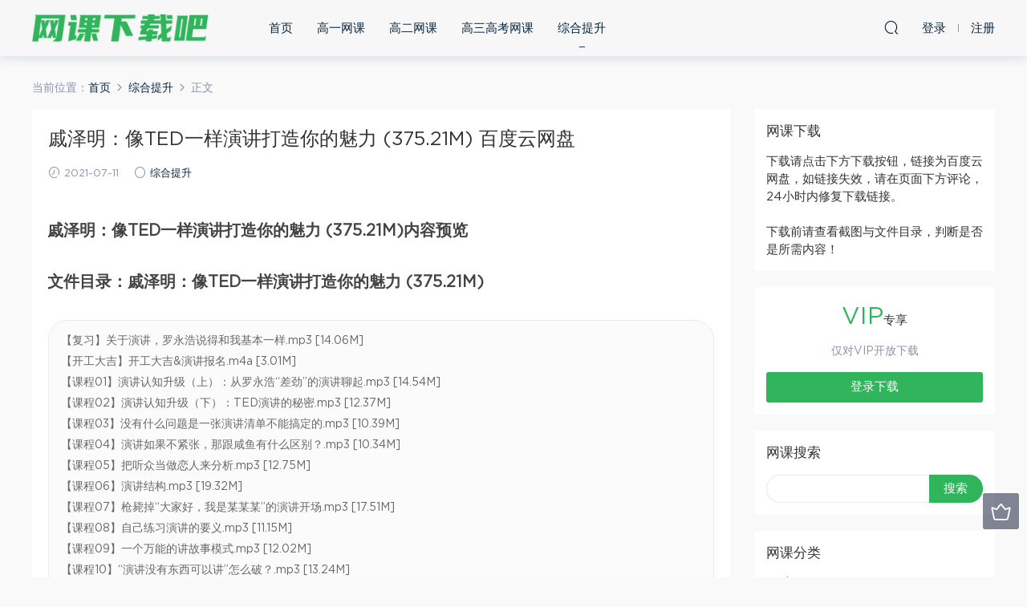

--- FILE ---
content_type: text/html; charset=UTF-8
request_url: https://www.zjfurniture.cn/1660.html
body_size: 12053
content:
<!DOCTYPE HTML>
<html itemscope="itemscope" itemtype="http://schema.org/WebPage">
<head>
<meta charset="UTF-8">
<meta http-equiv="X-UA-Compatible" content="IE=edge,chrome=1">
<meta name="viewport" content="width=device-width,minimum-scale=1.0,maximum-scale=1.0,user-scalable=no"/>
<meta name="apple-mobile-web-app-title" content="网课下载吧">
<meta http-equiv="Cache-Control" content="no-siteapp">
<title>戚泽明：像TED一样演讲打造你的魅力 (375.21M) 百度云网盘 - 网课下载吧</title>
<meta name="keywords" content="戚泽明,综合提升">
<meta name="description" content="戚泽明：像TED一样演讲打造你的魅力 (375.21M)内容预览    文件目录：戚泽明：像TED一样演讲打造你的魅力 (375.21M)   【复习】关于演讲，罗永浩说得和我基本一样.mp3 [14.06M] 【开工大吉】开工大吉&演讲报名.m4a [3.01M] 【课程01】演讲认知升级（上）：从罗永浩“差劲”的演讲聊起.mp3 [14.54M] 【课程02】演讲认知升级（下）：TED演讲的秘密.mp3 [12.37M] 【课程03">
<link rel="shortcut icon" href="">
<meta name='robots' content='max-image-preview:large' />
<link rel='dns-prefetch' href='//www.zjfurniture.cn' />
<link rel='stylesheet' id='wp-block-library-css' href='https://www.zjfurniture.cn/wp-includes/css/dist/block-library/style.min.css?ver=6.4.5' type='text/css' media='all' />
<style id='classic-theme-styles-inline-css' type='text/css'>
/*! This file is auto-generated */
.wp-block-button__link{color:#fff;background-color:#32373c;border-radius:9999px;box-shadow:none;text-decoration:none;padding:calc(.667em + 2px) calc(1.333em + 2px);font-size:1.125em}.wp-block-file__button{background:#32373c;color:#fff;text-decoration:none}
</style>
<style id='global-styles-inline-css' type='text/css'>
body{--wp--preset--color--black: #000000;--wp--preset--color--cyan-bluish-gray: #abb8c3;--wp--preset--color--white: #ffffff;--wp--preset--color--pale-pink: #f78da7;--wp--preset--color--vivid-red: #cf2e2e;--wp--preset--color--luminous-vivid-orange: #ff6900;--wp--preset--color--luminous-vivid-amber: #fcb900;--wp--preset--color--light-green-cyan: #7bdcb5;--wp--preset--color--vivid-green-cyan: #00d084;--wp--preset--color--pale-cyan-blue: #8ed1fc;--wp--preset--color--vivid-cyan-blue: #0693e3;--wp--preset--color--vivid-purple: #9b51e0;--wp--preset--gradient--vivid-cyan-blue-to-vivid-purple: linear-gradient(135deg,rgba(6,147,227,1) 0%,rgb(155,81,224) 100%);--wp--preset--gradient--light-green-cyan-to-vivid-green-cyan: linear-gradient(135deg,rgb(122,220,180) 0%,rgb(0,208,130) 100%);--wp--preset--gradient--luminous-vivid-amber-to-luminous-vivid-orange: linear-gradient(135deg,rgba(252,185,0,1) 0%,rgba(255,105,0,1) 100%);--wp--preset--gradient--luminous-vivid-orange-to-vivid-red: linear-gradient(135deg,rgba(255,105,0,1) 0%,rgb(207,46,46) 100%);--wp--preset--gradient--very-light-gray-to-cyan-bluish-gray: linear-gradient(135deg,rgb(238,238,238) 0%,rgb(169,184,195) 100%);--wp--preset--gradient--cool-to-warm-spectrum: linear-gradient(135deg,rgb(74,234,220) 0%,rgb(151,120,209) 20%,rgb(207,42,186) 40%,rgb(238,44,130) 60%,rgb(251,105,98) 80%,rgb(254,248,76) 100%);--wp--preset--gradient--blush-light-purple: linear-gradient(135deg,rgb(255,206,236) 0%,rgb(152,150,240) 100%);--wp--preset--gradient--blush-bordeaux: linear-gradient(135deg,rgb(254,205,165) 0%,rgb(254,45,45) 50%,rgb(107,0,62) 100%);--wp--preset--gradient--luminous-dusk: linear-gradient(135deg,rgb(255,203,112) 0%,rgb(199,81,192) 50%,rgb(65,88,208) 100%);--wp--preset--gradient--pale-ocean: linear-gradient(135deg,rgb(255,245,203) 0%,rgb(182,227,212) 50%,rgb(51,167,181) 100%);--wp--preset--gradient--electric-grass: linear-gradient(135deg,rgb(202,248,128) 0%,rgb(113,206,126) 100%);--wp--preset--gradient--midnight: linear-gradient(135deg,rgb(2,3,129) 0%,rgb(40,116,252) 100%);--wp--preset--font-size--small: 13px;--wp--preset--font-size--medium: 20px;--wp--preset--font-size--large: 36px;--wp--preset--font-size--x-large: 42px;--wp--preset--spacing--20: 0.44rem;--wp--preset--spacing--30: 0.67rem;--wp--preset--spacing--40: 1rem;--wp--preset--spacing--50: 1.5rem;--wp--preset--spacing--60: 2.25rem;--wp--preset--spacing--70: 3.38rem;--wp--preset--spacing--80: 5.06rem;--wp--preset--shadow--natural: 6px 6px 9px rgba(0, 0, 0, 0.2);--wp--preset--shadow--deep: 12px 12px 50px rgba(0, 0, 0, 0.4);--wp--preset--shadow--sharp: 6px 6px 0px rgba(0, 0, 0, 0.2);--wp--preset--shadow--outlined: 6px 6px 0px -3px rgba(255, 255, 255, 1), 6px 6px rgba(0, 0, 0, 1);--wp--preset--shadow--crisp: 6px 6px 0px rgba(0, 0, 0, 1);}:where(.is-layout-flex){gap: 0.5em;}:where(.is-layout-grid){gap: 0.5em;}body .is-layout-flow > .alignleft{float: left;margin-inline-start: 0;margin-inline-end: 2em;}body .is-layout-flow > .alignright{float: right;margin-inline-start: 2em;margin-inline-end: 0;}body .is-layout-flow > .aligncenter{margin-left: auto !important;margin-right: auto !important;}body .is-layout-constrained > .alignleft{float: left;margin-inline-start: 0;margin-inline-end: 2em;}body .is-layout-constrained > .alignright{float: right;margin-inline-start: 2em;margin-inline-end: 0;}body .is-layout-constrained > .aligncenter{margin-left: auto !important;margin-right: auto !important;}body .is-layout-constrained > :where(:not(.alignleft):not(.alignright):not(.alignfull)){max-width: var(--wp--style--global--content-size);margin-left: auto !important;margin-right: auto !important;}body .is-layout-constrained > .alignwide{max-width: var(--wp--style--global--wide-size);}body .is-layout-flex{display: flex;}body .is-layout-flex{flex-wrap: wrap;align-items: center;}body .is-layout-flex > *{margin: 0;}body .is-layout-grid{display: grid;}body .is-layout-grid > *{margin: 0;}:where(.wp-block-columns.is-layout-flex){gap: 2em;}:where(.wp-block-columns.is-layout-grid){gap: 2em;}:where(.wp-block-post-template.is-layout-flex){gap: 1.25em;}:where(.wp-block-post-template.is-layout-grid){gap: 1.25em;}.has-black-color{color: var(--wp--preset--color--black) !important;}.has-cyan-bluish-gray-color{color: var(--wp--preset--color--cyan-bluish-gray) !important;}.has-white-color{color: var(--wp--preset--color--white) !important;}.has-pale-pink-color{color: var(--wp--preset--color--pale-pink) !important;}.has-vivid-red-color{color: var(--wp--preset--color--vivid-red) !important;}.has-luminous-vivid-orange-color{color: var(--wp--preset--color--luminous-vivid-orange) !important;}.has-luminous-vivid-amber-color{color: var(--wp--preset--color--luminous-vivid-amber) !important;}.has-light-green-cyan-color{color: var(--wp--preset--color--light-green-cyan) !important;}.has-vivid-green-cyan-color{color: var(--wp--preset--color--vivid-green-cyan) !important;}.has-pale-cyan-blue-color{color: var(--wp--preset--color--pale-cyan-blue) !important;}.has-vivid-cyan-blue-color{color: var(--wp--preset--color--vivid-cyan-blue) !important;}.has-vivid-purple-color{color: var(--wp--preset--color--vivid-purple) !important;}.has-black-background-color{background-color: var(--wp--preset--color--black) !important;}.has-cyan-bluish-gray-background-color{background-color: var(--wp--preset--color--cyan-bluish-gray) !important;}.has-white-background-color{background-color: var(--wp--preset--color--white) !important;}.has-pale-pink-background-color{background-color: var(--wp--preset--color--pale-pink) !important;}.has-vivid-red-background-color{background-color: var(--wp--preset--color--vivid-red) !important;}.has-luminous-vivid-orange-background-color{background-color: var(--wp--preset--color--luminous-vivid-orange) !important;}.has-luminous-vivid-amber-background-color{background-color: var(--wp--preset--color--luminous-vivid-amber) !important;}.has-light-green-cyan-background-color{background-color: var(--wp--preset--color--light-green-cyan) !important;}.has-vivid-green-cyan-background-color{background-color: var(--wp--preset--color--vivid-green-cyan) !important;}.has-pale-cyan-blue-background-color{background-color: var(--wp--preset--color--pale-cyan-blue) !important;}.has-vivid-cyan-blue-background-color{background-color: var(--wp--preset--color--vivid-cyan-blue) !important;}.has-vivid-purple-background-color{background-color: var(--wp--preset--color--vivid-purple) !important;}.has-black-border-color{border-color: var(--wp--preset--color--black) !important;}.has-cyan-bluish-gray-border-color{border-color: var(--wp--preset--color--cyan-bluish-gray) !important;}.has-white-border-color{border-color: var(--wp--preset--color--white) !important;}.has-pale-pink-border-color{border-color: var(--wp--preset--color--pale-pink) !important;}.has-vivid-red-border-color{border-color: var(--wp--preset--color--vivid-red) !important;}.has-luminous-vivid-orange-border-color{border-color: var(--wp--preset--color--luminous-vivid-orange) !important;}.has-luminous-vivid-amber-border-color{border-color: var(--wp--preset--color--luminous-vivid-amber) !important;}.has-light-green-cyan-border-color{border-color: var(--wp--preset--color--light-green-cyan) !important;}.has-vivid-green-cyan-border-color{border-color: var(--wp--preset--color--vivid-green-cyan) !important;}.has-pale-cyan-blue-border-color{border-color: var(--wp--preset--color--pale-cyan-blue) !important;}.has-vivid-cyan-blue-border-color{border-color: var(--wp--preset--color--vivid-cyan-blue) !important;}.has-vivid-purple-border-color{border-color: var(--wp--preset--color--vivid-purple) !important;}.has-vivid-cyan-blue-to-vivid-purple-gradient-background{background: var(--wp--preset--gradient--vivid-cyan-blue-to-vivid-purple) !important;}.has-light-green-cyan-to-vivid-green-cyan-gradient-background{background: var(--wp--preset--gradient--light-green-cyan-to-vivid-green-cyan) !important;}.has-luminous-vivid-amber-to-luminous-vivid-orange-gradient-background{background: var(--wp--preset--gradient--luminous-vivid-amber-to-luminous-vivid-orange) !important;}.has-luminous-vivid-orange-to-vivid-red-gradient-background{background: var(--wp--preset--gradient--luminous-vivid-orange-to-vivid-red) !important;}.has-very-light-gray-to-cyan-bluish-gray-gradient-background{background: var(--wp--preset--gradient--very-light-gray-to-cyan-bluish-gray) !important;}.has-cool-to-warm-spectrum-gradient-background{background: var(--wp--preset--gradient--cool-to-warm-spectrum) !important;}.has-blush-light-purple-gradient-background{background: var(--wp--preset--gradient--blush-light-purple) !important;}.has-blush-bordeaux-gradient-background{background: var(--wp--preset--gradient--blush-bordeaux) !important;}.has-luminous-dusk-gradient-background{background: var(--wp--preset--gradient--luminous-dusk) !important;}.has-pale-ocean-gradient-background{background: var(--wp--preset--gradient--pale-ocean) !important;}.has-electric-grass-gradient-background{background: var(--wp--preset--gradient--electric-grass) !important;}.has-midnight-gradient-background{background: var(--wp--preset--gradient--midnight) !important;}.has-small-font-size{font-size: var(--wp--preset--font-size--small) !important;}.has-medium-font-size{font-size: var(--wp--preset--font-size--medium) !important;}.has-large-font-size{font-size: var(--wp--preset--font-size--large) !important;}.has-x-large-font-size{font-size: var(--wp--preset--font-size--x-large) !important;}
.wp-block-navigation a:where(:not(.wp-element-button)){color: inherit;}
:where(.wp-block-post-template.is-layout-flex){gap: 1.25em;}:where(.wp-block-post-template.is-layout-grid){gap: 1.25em;}
:where(.wp-block-columns.is-layout-flex){gap: 2em;}:where(.wp-block-columns.is-layout-grid){gap: 2em;}
.wp-block-pullquote{font-size: 1.5em;line-height: 1.6;}
</style>
<link rel='stylesheet' id='mobantu-libs-css' href='https://www.zjfurniture.cn/wp-content/themes/d/static/css/libs.css?ver=4.3' type='text/css' media='screen' />
<link rel='stylesheet' id='mobantu-base-css' href='https://www.zjfurniture.cn/wp-content/themes/d/static/css/base.css?ver=4.3' type='text/css' media='screen' />
<link rel='stylesheet' id='modown-style-css' href='https://www.zjfurniture.cn/wp-content/themes/d/style.css?ver=4.3' type='text/css' media='screen' />
<script type="text/javascript" src="https://www.zjfurniture.cn/wp-includes/js/jquery/jquery.min.js?ver=3.7.1" id="jquery-core-js"></script>
<script type="text/javascript" src="https://www.zjfurniture.cn/wp-includes/js/jquery/jquery-migrate.min.js?ver=3.4.1" id="jquery-migrate-js"></script>
<script type="text/javascript" src="https://www.zjfurniture.cn/wp-content/themes/d/module/ckplayer/ckplayer.js?ver=6.4.5" id="ckplayer-js"></script>
<link rel="canonical" href="https://www.zjfurniture.cn/1660.html" />
<link rel='shortlink' href='https://www.zjfurniture.cn/?p=1660' />
	<script>window._ERPHPDOWN = {"uri":"https://www.zjfurniture.cn/wp-content/plugins/erphpdown", "payment": "1", "author": "mobantu"}</script>
<!--[if lt IE 9]><script src="https://www.zjfurniture.cn/wp-content/themes/d/static/js/html5.min.js"></script><![endif]-->
<script>window._MBT = {uri: 'https://www.zjfurniture.cn/wp-content/themes/d', url:'https://www.zjfurniture.cn',usr: 'https://www.zjfurniture.cn/user', roll: [], admin_ajax: 'https://www.zjfurniture.cn/wp-admin/admin-ajax.php', erphpdown: 'https://www.zjfurniture.cn/wp-content/plugins/erphpdown/', image: '0.6316'}</script>
<style>
  .btn, .cat-nav li.current-menu-item a:after, .pagination ul > .active > a,.pagination ul > .active > span, .pagination-trigger a, .erphpdown-box .down, .widget-erphpdown .down, .erphpdown-box .vip a, .comt-submit, .btn-primary, .mocat .more a, .mocat h2:after, .filter a.active, .mocat h2 i,.mocat h2:after,.pagemenu li.current_page_item a, .banner .search-form .search-btn, .comt-submit, .banner-archive,.home-blogs h2 span:after,.vip-content h2 span:after,.vip-why h2 span:after,.pagination ul > .active > a,.pagination ul > .active > span,.charge .charge-header h1 span,.widget-erphpdown .price i, #erphpdown .erphpdown-buy, #erphpdown .erphpdown-down, #erphpdown .erphp-login-must, .erphpdown-box .erphpdown-down,.erphpdown-box .erphpdown-buy,.home-blogs .more a, .tagslist li .name:hover, .tagslist li:hover .name, .vip-why .items .item span,.widget_search input[type='submit'], .tougao-item .tougao-btn,.layui-layer-btn .layui-layer-btn0, #charge-form .item .prices label.active, .widget-bottom-search button, .mocats .moli ul li:first-child > i,.mocats .moli ul li:nth-child(2) > i,.mocats .moli ul li:nth-child(3) > i, .mocat .cfilter li a.active:after, .mocat .child li a.active:after{background-color:#30b55c !important;}
   a:hover, body.home .header:not(.scrolled) .nav-main > li > a:hover, body.home .header:not(.scrolled) .nav-right > li > a:hover, .nav-main > li > a:hover, .nav-right a:hover, .nav-main .sub-menu a:hover, .nav-right .sub-menu a:hover, .banner a:hover, .cat-nav li.current-menu-item a, .grids .grid h3 a:hover, .widget-tags .items a:hover, .sign-trans a, .widget-erphpdown .custom-metas .meta a, .charge .charge-header h1,.widget-erphpdown .price span, .erphpdown-box .price span, #erphpdown .erphpdown-price,.comments-title small,.archives h3,.readers a:hover,.usermenu li.active i, .rollbar a.fullscreen.active, .mocat .cfilter li a.active, .mocat .child li a.active{color:#30b55c;}
   .erphpdown-box, .comt-submit, .btn-primary,.grids .grid .cat:after,.lists .list .cat:after,.mocat .lists .grid .cat:after,.layui-layer-btn .layui-layer-btn0, #charge-form .item .prices label.active, .article-content h3{border-color:#30b55c !important;}  .header{background: #f7f7f7}
  .nav-main > li, .nav-main > li > a, .nav-right a{color:#062743;}
    @media (max-width: 768px){
    .nav-right .nav-button a {color: #062743;}
  }
  .logo{width:220px;}@media (max-width: 1024px){.logo, .logo a {width: 180px;height: 60px;}}</style></head>
<body class="post-template-default single single-post postid-1660 single-format-standard">
<header class="header">
  <div class="container clearfix">
  	    <div class="logo"><a style="background-image:url(https://www.zjfurniture.cn/img/logo.png)" href="https://www.zjfurniture.cn/" title="网课下载吧">网课下载吧</a></div>    <ul class="nav-main">
      <li id="menu-item-340" class="menu-item menu-item-type-post_type menu-item-object-page menu-item-home menu-item-340"><a href="https://www.zjfurniture.cn/">首页</a></li>
<li id="menu-item-342" class="menu-item menu-item-type-taxonomy menu-item-object-category menu-item-342"><a href="https://www.zjfurniture.cn/gaoyi">高一网课</a></li>
<li id="menu-item-343" class="menu-item menu-item-type-taxonomy menu-item-object-category menu-item-343"><a href="https://www.zjfurniture.cn/gaoer">高二网课</a></li>
<li id="menu-item-344" class="menu-item menu-item-type-taxonomy menu-item-object-category menu-item-344"><a href="https://www.zjfurniture.cn/gaokao">高三高考网课</a></li>
<li id="menu-item-345" class="menu-item menu-item-type-taxonomy menu-item-object-category current-post-ancestor current-menu-parent current-post-parent menu-item-345"><a href="https://www.zjfurniture.cn/tisheng">综合提升</a></li>
    </ul>
    <ul class="nav-right">
                  <li class="nav-search">
        <a href="javascript:;" class="search-loader" title="搜索"><i class="icon icon-search"></i></a>
      </li>
            <li class="nav-login no"><a href="https://www.zjfurniture.cn/1660.html" class="signin-loader"><i class="icon icon-user"></i><span>登录</span></a><b class="nav-line"></b><a href="https://www.zjfurniture.cn/1660.html?action=register" class="signup-loader"><span>注册</span></a></li>
            <li class="nav-button"><a href="javascript:;" class="nav-loader"><i class="icon icon-menu"></i></a></li>
    </ul>
  </div>
</header>
<div class="search-wrap">
  <div class="container">
    <form action="https://www.zjfurniture.cn/" class="search-form" method="get">
      <input autocomplete="off" class="search-input" name="s" placeholder="输入关键字回车" type="text">
      <i class="icon icon-close"></i>
    </form>
  </div>
</div><div class="main">
	<div class="container">
		<div class="breadcrumbs">当前位置：<span><a href="https://www.zjfurniture.cn/" itemprop="url"><span itemprop="title">首页</span></a></span> <span class="sep"><i class="dripicons dripicons-chevron-right"></i></span> <span><a href="https://www.zjfurniture.cn/tisheng" itemprop="url"><span itemprop="title">综合提升</span></a></span> <span class="sep"><i class="dripicons dripicons-chevron-right"></i></span> <span class="current">正文</span></div>		<div class="content-wrap">
	    	<div class="content">
	    			    			    			    		<article class="single-content">
		    		<header class="article-header">
		    			<h1 class="article-title">戚泽明：像TED一样演讲打造你的魅力 (375.21M) 百度云网盘</h1>
		    			<div class="article-meta">
		    				<span class="item"><i class="icon icon-time"></i> 2021-07-11</span>		    				<span class="item"><i class="icon icon-circle"></i> <a href="https://www.zjfurniture.cn/tisheng">综合提升</a></span>
		    						    						    				<span class="item"></span>
		    			</div>
		    		</header>
		    		<div class="article-content">
		    					    			<h2>戚泽明：像TED一样演讲打造你的魅力 (375.21M)内容预览</h2>
<h2>文件目录：戚泽明：像TED一样演讲打造你的魅力 (375.21M)</h2>
<div class="file-tree">
<p>【复习】关于演讲，罗永浩说得和我基本一样.mp3 [14.06M]</p>
<p>【开工大吉】开工大吉&#038;演讲报名.m4a [3.01M]</p>
<p>【课程01】演讲认知升级（上）：从罗永浩“差劲”的演讲聊起.mp3 [14.54M]</p>
<p>【课程02】演讲认知升级（下）：TED演讲的秘密.mp3 [12.37M]</p>
<p>【课程03】没有什么问题是一张演讲清单不能搞定的.mp3 [10.39M]</p>
<p>【课程04】演讲如果不紧张，那跟咸鱼有什么区别？.mp3 [10.34M]</p>
<p>【课程05】把听众当做恋人来分析.mp3 [12.75M]</p>
<p>【课程06】演讲结构.mp3 [19.32M]</p>
<p>【课程07】枪毙掉“大家好，我是某某某”的演讲开场.mp3 [17.51M]</p>
<p>【课程08】自己练习演讲的要义.mp3 [11.15M]</p>
<p>【课程09】一个万能的讲故事模式.mp3 [12.02M]</p>
<p>【课程10】“演讲没有东西可以讲”怎么破？.mp3 [13.24M]</p>
<p>【课程11】重要的事情说3点.mp3 [18.81M]</p>
<p>【课程12】打造戏剧化情节（上）.mp3 [19.12M]</p>
<p>【课程13】打造戏剧化情节（下）.mp3 [17.80M]</p>
<p>【课程14】职场汇报模板（上）.mp3 [9.84M]</p>
<p>【课程15】职场汇报模板（下）.mp3 [11.30M]</p>
<p>【课程16】创造演讲金句.mp3 [9.40M]</p>
<p>【课程17】领奖演讲怎么做.mp3 [15.03M]</p>
<p>【课程18】面试时漂亮的自我介绍模式.mp3 [6.61M]</p>
<p>【课程19】演讲问答&#038;即兴演讲模式.mp3 [5.28M]</p>
<p>【课程20】演讲者PPT学习指南（上）.mp3 [8.98M]</p>
<p>【课程21】演讲者PPT学习指南（中）.mp3 [8.75M]</p>
<p>【课程22】演讲者PPT学习指南（下）.mp3 [7.68M]</p>
<p>【课程24】乔布斯的演讲好吗.mp3 [6.40M]</p>
<p>【课程25】演讲中情绪酝酿是指什么？.mp3 [5.38M]</p>
<p>【课程26】影响我最大的演讲类书籍和人物.mp3 [4.51M]</p>
<p>【课程27】演讲的衣橱.mp3 [5.77M]</p>
<p>【课程28】演讲声音练习.mp3 [4.52M]</p>
<p>【课程29】演讲的肢体语言.mp3 [5.72M]</p>
<p>【课程30】《人民的名义》如何讲故事（上）：创造自己的故事.mp3 [4.38M]</p>
<p>【课程31】《人民的名义》（下）：危急时刻的演讲.mp3 [5.42M]</p>
<p>【课程32】我是怎么搜集演讲素材的.mp3 [7.89M]</p>
<p>【课程33】哈佛吴俊东：如何赢得听众的信任.mp3 [7.18M]</p>
<p>【漫谈】哈佛演讲助教吴俊东：哈佛学生如何学演讲.mp3 [22.77M]</p>
<p>【新年祝福】新的一年愿你不再焦虑.mp3 [5.98M]</p>
</div>
<h2>网盘下载：</h2>
<p>如下载链接失效，请在页面下方评论，24小时内修复下载链接。</p>
<div class="erphpdown" id="erphpdown">抱歉，此资源仅限VIP下载，请先<a href="https://www.zjfurniture.cn/login/" target="_blank" class="erphp-login-must">登录</a></div>		    					    			<style>.erphpdown-box{display:block;}</style><div class="erphpdown-box"><div class="item price"><t>下载价格：</t><span>VIP专享</span></div><div class="item vip vip-only">此资源仅对VIP开放下载</div><a href="javascript:;" class="down signin-loader">登录下载</a></div>		    			<div class="jjhelp">下载前请查看文件目录，所下载内容保证与文件目录内容一致，如有疑问请 <a href="/help" target="_blank" rel="nofollow">点击使用帮助</a></div>
		            </div>
		    		
		            <div class="article-tags"><a href="https://www.zjfurniture.cn/tag/%e6%88%9a%e6%b3%bd%e6%98%8e" rel="tag">戚泽明</a></div>		            <div class="clearfix">
		            		            	<div class="article-act">
		            			            			            			            		<a href="javascript:;" class="article-zan" data-id="1660" title="赞"><i class="icon icon-zan"></i> <span>0</span></a>
		            							</div>
										<div class="article-shares"><b>分享到：</b>
				        <a href="javascript:;" data-url="https://www.zjfurniture.cn/1660.html" class="share-weixin" title="分享到微信"><i class="icon icon-weixin"></i></a><a data-share="qzone" class="share-qzone" title="分享到QQ空间"><i class="icon icon-qzone"></i></a><a data-share="weibo" class="share-tsina" title="分享到新浪微博"><i class="icon icon-weibo"></i></a><a data-share="qq" class="share-sqq" title="分享到QQ好友"><i class="icon icon-qq"></i></a><a data-share="douban" class="share-douban" title="分享到豆瓣网"><i class="icon icon-douban"></i></a>
				    </div>					</div>
	            </article>
	            	            	            <nav class="article-nav">
	                <span class="article-nav-prev">上一篇<br><a href="https://www.zjfurniture.cn/1658.html" rel="prev">王赞2020年高考英语备考冲刺英语2019暑假班秋季班 (13.86G) 百度云网盘</a></span>
	                <span class="article-nav-next">下一篇<br><a href="https://www.zjfurniture.cn/1661.html" rel="next">奇葩天团教你当众表达好好说话 (648.70M) 百度云网盘</a></span>
	            </nav>
	            	            	            <div class="single-related"><h3 class="related-title">猜你喜欢</h3><div class="grids clearfix"><div class="post grid">
  <div class="img"><a href="https://www.zjfurniture.cn/8240.html" title="芝麻学社麻豆动漫语文一年级（下）语文动画（35课高清视频）(3.73G) 百度云网盘" target="" rel="bookmark">
    <img src="https://www.zjfurniture.cn/img/9451497415832941.jpg" class="thumb" alt="芝麻学社麻豆动漫语文一年级（下）语文动画（35课高清视频）(3.73G) 百度云网盘">
  </a></div>
  <a href="https://www.zjfurniture.cn/tisheng" class="cat">综合提升</a>  <h3 itemprop="name headline"><a itemprop="url" rel="bookmark" href="https://www.zjfurniture.cn/8240.html" title="芝麻学社麻豆动漫语文一年级（下）语文动画（35课高清视频）(3.73G) 百度云网盘" target="">芝麻学社麻豆动漫语文一年级（下）语文动画（35课高清视频）(3.73G) 百度云网盘</a></h3>
    <div class="grid-meta">
    <span class="time"><i class="icon icon-time"></i> 2023-12-04</span><span class="price"><span class="vip-tag"><i>VIP</i></span></span>  </div>
  </div><div class="post grid">
  <div class="img"><a href="https://www.zjfurniture.cn/8239.html" title="昆虫记有声阅读mp3(281.21M) 百度云网盘" target="" rel="bookmark">
    <img src="https://www.zjfurniture.cn/wp-content/themes/d/static/img/thumbnail.png" class="thumb" alt="昆虫记有声阅读mp3(281.21M) 百度云网盘">
  </a></div>
  <a href="https://www.zjfurniture.cn/tisheng" class="cat">综合提升</a>  <h3 itemprop="name headline"><a itemprop="url" rel="bookmark" href="https://www.zjfurniture.cn/8239.html" title="昆虫记有声阅读mp3(281.21M) 百度云网盘" target="">昆虫记有声阅读mp3(281.21M) 百度云网盘</a></h3>
    <div class="grid-meta">
    <span class="time"><i class="icon icon-time"></i> 2023-12-04</span><span class="price"><span class="vip-tag"><i>VIP</i></span></span>  </div>
  </div><div class="post grid">
  <div class="img"><a href="https://www.zjfurniture.cn/8237.html" title="人教部编版黄鹤八年级语文上下册必背古诗词讲解视频课程(1.94G) 百度云网盘" target="" rel="bookmark">
    <img src="https://www.zjfurniture.cn/img/5581072608302741.jpg" class="thumb" alt="人教部编版黄鹤八年级语文上下册必背古诗词讲解视频课程(1.94G) 百度云网盘">
  </a></div>
  <a href="https://www.zjfurniture.cn/tisheng" class="cat">综合提升</a>  <h3 itemprop="name headline"><a itemprop="url" rel="bookmark" href="https://www.zjfurniture.cn/8237.html" title="人教部编版黄鹤八年级语文上下册必背古诗词讲解视频课程(1.94G) 百度云网盘" target="">人教部编版黄鹤八年级语文上下册必背古诗词讲解视频课程(1.94G) 百度云网盘</a></h3>
    <div class="grid-meta">
    <span class="time"><i class="icon icon-time"></i> 2023-12-03</span><span class="price"><span class="vip-tag"><i>VIP</i></span></span>  </div>
  </div><div class="post grid">
  <div class="img"><a href="https://www.zjfurniture.cn/8235.html" title="学而思2015年秋季初一上学期语文目标满分班（沪教版）[19讲王帆(2.80G) 百度云网盘" target="" rel="bookmark">
    <img src="https://www.zjfurniture.cn/img/9181890352690471.jpg" class="thumb" alt="学而思2015年秋季初一上学期语文目标满分班（沪教版）[19讲王帆(2.80G) 百度云网盘">
  </a></div>
  <a href="https://www.zjfurniture.cn/tisheng" class="cat">综合提升</a>  <h3 itemprop="name headline"><a itemprop="url" rel="bookmark" href="https://www.zjfurniture.cn/8235.html" title="学而思2015年秋季初一上学期语文目标满分班（沪教版）[19讲王帆(2.80G) 百度云网盘" target="">学而思2015年秋季初一上学期语文目标满分班（沪教版）[19讲王帆(2.80G) 百度云网盘</a></h3>
    <div class="grid-meta">
    <span class="time"><i class="icon icon-time"></i> 2023-12-03</span><span class="price"><span class="vip-tag"><i>VIP</i></span></span>  </div>
  </div><div class="post grid">
  <div class="img"><a href="https://www.zjfurniture.cn/8231.html" title="新东方乐学东方2022春季初中语文专项班（文言文）（完结）（4.29G高清视频）(4.29G) 百度云网盘" target="" rel="bookmark">
    <img src="https://www.zjfurniture.cn/img/5529129352878761.jpg" class="thumb" alt="新东方乐学东方2022春季初中语文专项班（文言文）（完结）（4.29G高清视频）(4.29G) 百度云网盘">
  </a></div>
  <a href="https://www.zjfurniture.cn/tisheng" class="cat">综合提升</a>  <h3 itemprop="name headline"><a itemprop="url" rel="bookmark" href="https://www.zjfurniture.cn/8231.html" title="新东方乐学东方2022春季初中语文专项班（文言文）（完结）（4.29G高清视频）(4.29G) 百度云网盘" target="">新东方乐学东方2022春季初中语文专项班（文言文）（完结）（4.29G高清视频）(4.29G) 百度云网盘</a></h3>
    <div class="grid-meta">
    <span class="time"><i class="icon icon-time"></i> 2023-12-02</span><span class="price"><span class="vip-tag"><i>VIP</i></span></span>  </div>
  </div><div class="post grid">
  <div class="img"><a href="https://www.zjfurniture.cn/8229.html" title="初中物理八年级上+下册(苏科版) 洋葱学院(6.06G) 百度云网盘" target="" rel="bookmark">
    <img src="https://www.zjfurniture.cn/img/5650362440020121.jpg" class="thumb" alt="初中物理八年级上+下册(苏科版) 洋葱学院(6.06G) 百度云网盘">
  </a></div>
  <a href="https://www.zjfurniture.cn/tisheng" class="cat">综合提升</a>  <h3 itemprop="name headline"><a itemprop="url" rel="bookmark" href="https://www.zjfurniture.cn/8229.html" title="初中物理八年级上+下册(苏科版) 洋葱学院(6.06G) 百度云网盘" target="">初中物理八年级上+下册(苏科版) 洋葱学院(6.06G) 百度云网盘</a></h3>
    <div class="grid-meta">
    <span class="time"><i class="icon icon-time"></i> 2023-12-02</span><span class="price"><span class="vip-tag"><i>VIP</i></span></span>  </div>
  </div></div></div>	            <div class="single-comment">
	<h3 class="comments-title" id="comments">
		评论<small>0</small>
	</h3>
	<div id="respond" class="comments-respond no_webshot">
				
		<form action="https://www.zjfurniture.cn/wp-comments-post.php" method="post" id="commentform">
			<div class="comt">
				<div class="comt-title">
					<img src="https://www.zjfurniture.cn/wp-content/themes/d/static/img/avatar.png" class="avatar avatar-50 photo" width="50" height="50" />					<p><a id="cancel-comment-reply-link" href="javascript:;">取消</a></p>
				</div>
				<div class="comt-box">
					<textarea placeholder="" class="comt-area" name="comment" id="comment" cols="100%" rows="3" tabindex="1" onkeydown="if(event.ctrlKey&amp;&amp;event.keyCode==13){document.getElementById('submit').click();return false};"></textarea>
				</div>
				<div class="comt-ctrl">
					<a class="comt-add-btn" href="javascript:;" id="addsmile"><i class="icon icon-smile"></i></a>
					<div class="smile"> <div class="clearfix"> <a href="javascript:grin(':razz:')"><img src="https://www.zjfurniture.cn/wp-content/themes/d/static/img/smilies/razz.png" alt="" class="d-block"></a><a href="javascript:grin(':evil:')"><img src="https://www.zjfurniture.cn/wp-content/themes/d/static/img/smilies/evil.png" alt="" class="d-block"></a><a href="javascript:grin(':exclaim:')"><img src="https://www.zjfurniture.cn/wp-content/themes/d/static/img/smilies/exclaim.png" alt="" class="d-block"></a><a href="javascript:grin(':smile:')"><img src="https://www.zjfurniture.cn/wp-content/themes/d/static/img/smilies/smile.png" alt="" class="d-block"></a><a href="javascript:grin(':redface:')"><img src="https://www.zjfurniture.cn/wp-content/themes/d/static/img/smilies/redface.png" alt="" class="d-block"></a><a href="javascript:grin(':biggrin:')"><img src="https://www.zjfurniture.cn/wp-content/themes/d/static/img/smilies/biggrin.png" alt="" class="d-block"></a><a href="javascript:grin(':eek:')"><img src="https://www.zjfurniture.cn/wp-content/themes/d/static/img/smilies/eek.png" alt="" class="d-block"></a><a href="javascript:grin(':confused:')"><img src="https://www.zjfurniture.cn/wp-content/themes/d/static/img/smilies/confused.png" alt="" class="d-block"></a><a href="javascript:grin(':idea:')"><img src="https://www.zjfurniture.cn/wp-content/themes/d/static/img/smilies/idea.png" alt="" class="d-block"></a><a href="javascript:grin(':lol:')"><img src="https://www.zjfurniture.cn/wp-content/themes/d/static/img/smilies/lol.png" alt="" class="d-block"></a><a href="javascript:grin(':mad:')"><img src="https://www.zjfurniture.cn/wp-content/themes/d/static/img/smilies/mad.png" alt="" class="d-block"></a><a href="javascript:grin(':twisted:')"><img src="https://www.zjfurniture.cn/wp-content/themes/d/static/img/smilies/twisted.png" alt="" class="d-block"></a><a href="javascript:grin(':rolleyes:')"><img src="https://www.zjfurniture.cn/wp-content/themes/d/static/img/smilies/rolleyes.png" alt="" class="d-block"></a><a href="javascript:grin(':wink:')"><img src="https://www.zjfurniture.cn/wp-content/themes/d/static/img/smilies/wink.png" alt="" class="d-block"></a><a href="javascript:grin(':cool:')"><img src="https://www.zjfurniture.cn/wp-content/themes/d/static/img/smilies/cool.png" alt="" class="d-block"></a><a href="javascript:grin(':arrow:')"><img src="https://www.zjfurniture.cn/wp-content/themes/d/static/img/smilies/arrow.png" alt="" class="d-block"></a><a href="javascript:grin(':neutral:')"><img src="https://www.zjfurniture.cn/wp-content/themes/d/static/img/smilies/neutral.png" alt="" class="d-block"></a><a href="javascript:grin(':cry:')"><img src="https://www.zjfurniture.cn/wp-content/themes/d/static/img/smilies/cry.png" alt="" class="d-block"></a><a href="javascript:grin(':mrgreen:')"><img src="https://www.zjfurniture.cn/wp-content/themes/d/static/img/smilies/mrgreen.png" alt="" class="d-block"></a><a href="javascript:grin(':drooling:')"><img src="https://www.zjfurniture.cn/wp-content/themes/d/static/img/smilies/drooling.png" alt="" class="d-block"></a><a href="javascript:grin(':persevering:')"><img src="https://www.zjfurniture.cn/wp-content/themes/d/static/img/smilies/persevering.png" alt="" class="d-block"></a> </div> </div>
					<div class="comt-tips"><input type='hidden' name='comment_post_ID' value='1660' id='comment_post_ID' />
<input type='hidden' name='comment_parent' id='comment_parent' value='0' />
<p style="display: none;"><input type="hidden" id="akismet_comment_nonce" name="akismet_comment_nonce" value="90aca48ace" /></p><p style="display: none;"><input type="hidden" id="ak_js" name="ak_js" value="218"/></p></div>
					<button class="comt-submit" type="submit" name="submit" id="submit" tabindex="5">提交评论</button>
				</div>

															<div class="comt-comterinfo" id="comment-author-info" >
							<ul>
								<li><input class="ipt" type="text" name="author" id="author" value="" tabindex="2" placeholder="昵称">昵称 (必填)</li>
								<li><input class="ipt" type="text" name="email" id="email" value="" tabindex="3" placeholder="邮箱">邮箱 (必填)</li>
								<li><input class="ipt" type="text" name="url" id="url" value="" tabindex="4" placeholder="网址">网址</li>
							</ul>
						</div>
												</div>

		</form>
			</div>
	</div>



	            	    	</div>
	    </div>
		<aside class="sidebar">
	<div class="theiaStickySidebar">
	<div class="widget_text widget widget_custom_html"><h3>网课下载</h3><div class="textwidget custom-html-widget">下载请点击下方下载按钮，链接为百度云网盘，如链接失效，请在页面下方评论，24小时内修复下载链接。
<br/><br/>
下载前请查看截图与文件目录，判断是否是所需内容！</div></div><div class="widget widget-erphpdown"><div class="item price"><span>VIP</span>专享</div><div class="item vip vip-only">仅对VIP开放下载</div><a href="javascript:;" class="down signin-loader">登录下载</a></div>
	<div class="widget widget_search"><h3>网课搜索</h3><form role="search" method="get" id="searchform" class="searchform" action="https://www.zjfurniture.cn/">
				<div>
					<label class="screen-reader-text" for="s">搜索：</label>
					<input type="text" value="" name="s" id="s" />
					<input type="submit" id="searchsubmit" value="搜索" />
				</div>
			</form></div><div class="widget widget_categories"><h3>网课分类</h3>
			<ul>
					<li class="cat-item cat-item-40"><a href="https://www.zjfurniture.cn/gaoyi">高一网课</a>
</li>
	<li class="cat-item cat-item-41"><a href="https://www.zjfurniture.cn/gaoer">高二网课</a>
</li>
	<li class="cat-item cat-item-38"><a href="https://www.zjfurniture.cn/gaokao">高三高考网课</a>
</li>
	<li class="cat-item cat-item-1"><a href="https://www.zjfurniture.cn/tisheng">综合提升</a>
</li>
			</ul>

			</div><div class="widget widget-postlist"><h3>最新文章</h3><ul class="clearfix">        <li>
          		            <h4><a href="https://www.zjfurniture.cn/9641.html" target="" title="2023高三作业帮数学刘天麒A班二轮春季班(1.90G) 百度云网盘">2023高三作业帮数学刘天麒A班二轮春季班(1.90G) 百度云网盘</a></h4>
          <p class="meta">
          	<span class="time">2024-03-10</span>          	          	<span class="price"><i class="icon icon-vip-card"></i></span>          </p>
                  </li>
		        <li>
          		            <h4><a href="https://www.zjfurniture.cn/9637.html" target="" title="2023高二乐学数学王嘉庆寒假班(2.16G) 百度云网盘">2023高二乐学数学王嘉庆寒假班(2.16G) 百度云网盘</a></h4>
          <p class="meta">
          	<span class="time">2024-03-10</span>          	          	<span class="price"><i class="icon icon-vip-card"></i></span>          </p>
                  </li>
		        <li>
          		            <h4><a href="https://www.zjfurniture.cn/9635.html" target="" title="2023高二作业帮政治周峤矞寒假班(3.87G) 百度云网盘">2023高二作业帮政治周峤矞寒假班(3.87G) 百度云网盘</a></h4>
          <p class="meta">
          	<span class="time">2024-03-10</span>          	          	<span class="price"><i class="icon icon-vip-card"></i></span>          </p>
                  </li>
		        <li>
          		            <h4><a href="https://www.zjfurniture.cn/9633.html" target="" title="2023高三B站黄夫人高考物理寒春二轮复习(40.97G) 百度云网盘">2023高三B站黄夫人高考物理寒春二轮复习(40.97G) 百度云网盘</a></h4>
          <p class="meta">
          	<span class="time">2024-03-10</span>          	          	<span class="price"><i class="icon icon-vip-card"></i></span>          </p>
                  </li>
		        <li>
          		            <h4><a href="https://www.zjfurniture.cn/9631.html" target="" title="2023高三作业帮英语李播恩【一轮出击】三大从句综合练习(205.07M) 百度云网盘">2023高三作业帮英语李播恩【一轮出击】三大从句综合练习(205.07M) 百度云网盘</a></h4>
          <p class="meta">
          	<span class="time">2024-03-10</span>          	          	<span class="price"><i class="icon icon-vip-card"></i></span>          </p>
                  </li>
		        <li>
          		            <h4><a href="https://www.zjfurniture.cn/9627.html" target="" title="2023高一作业帮语文陈晨寒假班(9.94G) 百度云网盘">2023高一作业帮语文陈晨寒假班(9.94G) 百度云网盘</a></h4>
          <p class="meta">
          	<span class="time">2024-03-09</span>          	          	<span class="price"><i class="icon icon-vip-card"></i></span>          </p>
                  </li>
		        <li>
          		            <h4><a href="https://www.zjfurniture.cn/9625.html" target="" title="2023高二作业帮政治秦琳春季班(1.61G) 百度云网盘">2023高二作业帮政治秦琳春季班(1.61G) 百度云网盘</a></h4>
          <p class="meta">
          	<span class="time">2024-03-09</span>          	          	<span class="price"><i class="icon icon-vip-card"></i></span>          </p>
                  </li>
		        <li>
          		            <h4><a href="https://www.zjfurniture.cn/9623.html" target="" title="2023张宇高中函数专题班（专题课）(1.42G) 百度云网盘">2023张宇高中函数专题班（专题课）(1.42G) 百度云网盘</a></h4>
          <p class="meta">
          	<span class="time">2024-03-09</span>          	          	<span class="price"><i class="icon icon-vip-card"></i></span>          </p>
                  </li>
		</ul></div><div class="widget widget-tags"><h3>热门标签</h3><div class="items"><a href="https://www.zjfurniture.cn/tag/%e9%ab%98%e9%80%94">高途</a><a href="https://www.zjfurniture.cn/tag/%e5%ad%a6%e8%80%8c%e6%80%9d">学而思</a><a href="https://www.zjfurniture.cn/tag/%e7%8e%8b%e5%b8%86">王帆</a><a href="https://www.zjfurniture.cn/tag/%e4%b9%90%e5%ad%a6">乐学</a><a href="https://www.zjfurniture.cn/tag/%e8%af%ad%e6%96%87">语文</a><a href="https://www.zjfurniture.cn/tag/%e6%98%a5%e5%ad%a3%e7%8f%ad">春季班</a><a href="https://www.zjfurniture.cn/tag/%e5%8c%85%e5%90%9b%e6%88%90">包君成</a><a href="https://www.zjfurniture.cn/tag/%e5%ad%a6%e4%b9%a0%e7%bd%91">学习网</a><a href="https://www.zjfurniture.cn/tag/%e5%91%a8%e5%b8%85">周帅</a><a href="https://www.zjfurniture.cn/tag/%e8%b5%b5%e7%a4%bc%e6%98%be">赵礼显</a><a href="https://www.zjfurniture.cn/tag/%e4%b8%83%e5%b9%b4%e7%ba%a7">七年级</a><a href="https://www.zjfurniture.cn/tag/%e9%98%85%e8%af%bb%e5%86%99%e4%bd%9c">阅读写作</a><a href="https://www.zjfurniture.cn/tag/%e7%bd%91%e6%a0%a1">网校</a><a href="https://www.zjfurniture.cn/tag/%e5%88%9d%e4%b8%ad%e8%af%ad%e6%96%87">初中语文</a><a href="https://www.zjfurniture.cn/tag/%e5%88%98%e5%8b%96%e9%9b%af">刘勖雯</a><a href="https://www.zjfurniture.cn/tag/%e8%8f%81%e8%8b%b1">菁英</a><a href="https://www.zjfurniture.cn/tag/%e4%ba%ba%e6%95%99%e7%89%88">人教版</a><a href="https://www.zjfurniture.cn/tag/%e9%ab%98%e4%b8%ad%e6%95%b0%e5%ad%a6">高中数学</a><a href="https://www.zjfurniture.cn/tag/%e7%8e%8b%e5%85%88%e6%84%8f">王先意</a><a href="https://www.zjfurniture.cn/tag/%e6%95%b0%e5%ad%a6">数学</a><a href="https://www.zjfurniture.cn/tag/%e6%96%b0%e6%95%99%e6%9d%90">新教材</a><a href="https://www.zjfurniture.cn/tag/%e8%8b%b1%e8%af%ad">英语</a><a href="https://www.zjfurniture.cn/tag/%e7%89%a9%e7%90%86">物理</a><a href="https://www.zjfurniture.cn/tag/%e8%be%85%e5%af%bc">辅导</a><a href="https://www.zjfurniture.cn/tag/%e5%b0%8f%e5%8d%87%e5%88%9d">小升初</a><a href="https://www.zjfurniture.cn/tag/%e6%8a%bc%e9%a2%98">押题</a><a href="https://www.zjfurniture.cn/tag/%e7%8e%8b%e8%b5%9e">王赞</a><a href="https://www.zjfurniture.cn/tag/%e6%9c%b1%e9%9f%ac">朱韬</a><a href="https://www.zjfurniture.cn/tag/%e9%ab%98%e4%b8%80%e5%8c%96%e5%ad%a6">高一化学</a><a href="https://www.zjfurniture.cn/tag/%e5%85%ab%e5%b9%b4%e7%ba%a7">八年级</a><a href="https://www.zjfurniture.cn/tag/%e6%9a%91%e6%9c%9f%e7%8f%ad">暑期班</a><a href="https://www.zjfurniture.cn/tag/%e5%bc%a0%e9%b9%8f">张鹏</a><a href="https://www.zjfurniture.cn/tag/%e6%96%af%e7%90%b4">斯琴</a><a href="https://www.zjfurniture.cn/tag/%e5%86%b2%e5%88%ba%e7%8f%ad">冲刺班</a><a href="https://www.zjfurniture.cn/tag/%e5%be%90%e7%a3%8a">徐磊</a><a href="https://www.zjfurniture.cn/tag/%e7%b2%be%e8%ae%b2">精讲</a><a href="https://www.zjfurniture.cn/tag/%e5%90%95%e5%ad%90%e6%ad%a3">吕子正</a><a href="https://www.zjfurniture.cn/tag/%e7%bd%91%e8%af%be">网课</a><a href="https://www.zjfurniture.cn/tag/%e7%9f%a5%e8%af%86%e7%82%b9">知识点</a><a href="https://www.zjfurniture.cn/tag/%e5%b9%b4%e5%8d%a1">年卡</a><a href="https://www.zjfurniture.cn/tag/%e9%99%88%e7%84%95%e6%96%87">陈焕文</a><a href="https://www.zjfurniture.cn/tag/%e6%9e%97%e8%90%a7">林萧</a><a href="https://www.zjfurniture.cn/tag/%e5%bc%a0%e8%89%b3%e5%b9%b3">张艳平</a><a href="https://www.zjfurniture.cn/tag/%e5%af%92%e6%98%a5">寒春</a><a href="https://www.zjfurniture.cn/tag/%e9%83%91%e5%b0%91%e9%be%99">郑少龙</a><a href="https://www.zjfurniture.cn/tag/%e8%b0%ad%e6%a2%a6%e4%ba%91">谭梦云</a><a href="https://www.zjfurniture.cn/tag/%e4%b8%87%e7%8c%9b">万猛</a><a href="https://www.zjfurniture.cn/tag/%e8%b0%a2%e6%ac%a3%e7%84%b6">谢欣然</a><a href="https://www.zjfurniture.cn/tag/%e5%94%90%e6%b5%a9">唐浩</a><a href="https://www.zjfurniture.cn/tag/%e9%ab%98%e4%b8%ad%e5%8c%96%e5%ad%a6">高中化学</a></div></div><div class="widget widget-postlist"><h3>更多内容</h3><ul class="clearfix hasimg">        <li>
                    <a href="https://www.zjfurniture.cn/9595.html" title="2023高三作业帮数学谭梦云A+班二轮寒假班(6.03G) 百度云网盘" target="" rel="bookmark" class="img">
		    <img src="https://www.zjfurniture.cn/img/3082929024319401.jpg" class="thumb" alt="2023高三作业帮数学谭梦云A+班二轮寒假班(6.03G) 百度云网盘">
		  </a>
		  		            <h4><a href="https://www.zjfurniture.cn/9595.html" target="" title="2023高三作业帮数学谭梦云A+班二轮寒假班(6.03G) 百度云网盘">2023高三作业帮数学谭梦云A+班二轮寒假班(6.03G) 百度云网盘</a></h4>
          <p class="meta">
          	<span class="time">2024-03-07</span>          	          	<span class="price"><i class="icon icon-vip-card"></i></span>          </p>
                  </li>
		        <li>
                    <a href="https://www.zjfurniture.cn/7606.html" title="洋葱学院 初中数学八年级上+下册(北京课改)(4.75G) 百度云网盘" target="" rel="bookmark" class="img">
		    <img src="https://www.zjfurniture.cn/img/4237800935953922.jpg" class="thumb" alt="洋葱学院 初中数学八年级上+下册(北京课改)(4.75G) 百度云网盘">
		  </a>
		  		            <h4><a href="https://www.zjfurniture.cn/7606.html" target="" title="洋葱学院 初中数学八年级上+下册(北京课改)(4.75G) 百度云网盘">洋葱学院 初中数学八年级上+下册(北京课改)(4.75G) 百度云网盘</a></h4>
          <p class="meta">
          	<span class="time">2023-09-09</span>          	          	<span class="price"><i class="icon icon-vip-card"></i></span>          </p>
                  </li>
		        <li>
                    <a href="https://www.zjfurniture.cn/5224.html" title="北京四中高中生物精品全套(13.82G) 百度云网盘" target="" rel="bookmark" class="img">
		    <img src="https://www.zjfurniture.cn/img/2061830253029553.jpg" class="thumb" alt="北京四中高中生物精品全套(13.82G) 百度云网盘">
		  </a>
		  		            <h4><a href="https://www.zjfurniture.cn/5224.html" target="" title="北京四中高中生物精品全套(13.82G) 百度云网盘">北京四中高中生物精品全套(13.82G) 百度云网盘</a></h4>
          <p class="meta">
          	<span class="time">2023-01-14</span>          	          	<span class="price"><i class="icon icon-vip-card"></i></span>          </p>
                  </li>
		        <li>
                    <a href="https://www.zjfurniture.cn/6424.html" title="2023高三作业帮物理袁帅物理专题课(163.21M) 百度云网盘" target="" rel="bookmark" class="img">
		    <img src="https://www.zjfurniture.cn/img/3253604967633983.jpg" class="thumb" alt="2023高三作业帮物理袁帅物理专题课(163.21M) 百度云网盘">
		  </a>
		  		            <h4><a href="https://www.zjfurniture.cn/6424.html" target="" title="2023高三作业帮物理袁帅物理专题课(163.21M) 百度云网盘">2023高三作业帮物理袁帅物理专题课(163.21M) 百度云网盘</a></h4>
          <p class="meta">
          	<span class="time">2023-05-09</span>          	          	<span class="price"><i class="icon icon-vip-card"></i></span>          </p>
                  </li>
		        <li>
                    <a href="https://www.zjfurniture.cn/2103.html" title="清华北大化学竞赛专题：无机化学27讲 (3.08G) 百度云网盘" target="" rel="bookmark" class="img">
		    <img src="https://www.zjfurniture.cn/img/3025279954161580.jpg" class="thumb" alt="清华北大化学竞赛专题：无机化学27讲 (3.08G) 百度云网盘">
		  </a>
		  		            <h4><a href="https://www.zjfurniture.cn/2103.html" target="" title="清华北大化学竞赛专题：无机化学27讲 (3.08G) 百度云网盘">清华北大化学竞赛专题：无机化学27讲 (3.08G) 百度云网盘</a></h4>
          <p class="meta">
          	<span class="time">2021-09-23</span>          	          	<span class="price"><i class="icon icon-vip-card"></i></span>          </p>
                  </li>
		        <li>
                    <a href="https://www.zjfurniture.cn/7989.html" title="跟谁学洪鑫课程初中语文阅读理解满分公式(561.33M) 百度云网盘" target="" rel="bookmark" class="img">
		    <img src="https://www.zjfurniture.cn/img/4267588521317551.jpg" class="thumb" alt="跟谁学洪鑫课程初中语文阅读理解满分公式(561.33M) 百度云网盘">
		  </a>
		  		            <h4><a href="https://www.zjfurniture.cn/7989.html" target="" title="跟谁学洪鑫课程初中语文阅读理解满分公式(561.33M) 百度云网盘">跟谁学洪鑫课程初中语文阅读理解满分公式(561.33M) 百度云网盘</a></h4>
          <p class="meta">
          	<span class="time">2023-10-16</span>          	          	<span class="price"><i class="icon icon-vip-card"></i></span>          </p>
                  </li>
		        <li>
                    <a href="https://www.zjfurniture.cn/4561.html" title="2021高三数学孙明杰暑假班(18.02G) 百度云网盘" target="" rel="bookmark" class="img">
		    <img src="https://www.zjfurniture.cn/img/1456301488091092.jpg" class="thumb" alt="2021高三数学孙明杰暑假班(18.02G) 百度云网盘">
		  </a>
		  		            <h4><a href="https://www.zjfurniture.cn/4561.html" target="" title="2021高三数学孙明杰暑假班(18.02G) 百度云网盘">2021高三数学孙明杰暑假班(18.02G) 百度云网盘</a></h4>
          <p class="meta">
          	<span class="time">2022-11-02</span>          	          	<span class="price"><i class="icon icon-vip-card"></i></span>          </p>
                  </li>
		        <li>
                    <a href="https://www.zjfurniture.cn/3091.html" title="2022高三乐学押题卷：语文终极预测卷(7.05M) 百度云网盘" target="" rel="bookmark" class="img">
		    <img src="https://www.zjfurniture.cn/img/5285408537663614.jpg" class="thumb" alt="2022高三乐学押题卷：语文终极预测卷(7.05M) 百度云网盘">
		  </a>
		  		            <h4><a href="https://www.zjfurniture.cn/3091.html" target="" title="2022高三乐学押题卷：语文终极预测卷(7.05M) 百度云网盘">2022高三乐学押题卷：语文终极预测卷(7.05M) 百度云网盘</a></h4>
          <p class="meta">
          	<span class="time">2022-07-18</span>          	          	<span class="price"><i class="icon icon-vip-card"></i></span>          </p>
                  </li>
		</ul></div>	</div>	    
</aside>	</div>
</div>
<footer class="footer">
	<div class="container">
	    	    	    <p class="copyright">本站内容搜集自网络，如有侵权，请联系删除。 联系邮箱：<a href="/cdn-cgi/l/email-protection" class="__cf_email__" data-cfemail="92a5a5a0abaaabd2fff3fbfebcf1fdff">[email&#160;protected]</a>
<br/><br/>
<a href="https://beian.miit.gov.cn/" rel="nofollow" target="_blank">浙ICP备14000538号</a>  
<span><a href="/sitemap.xml">SiteMap</a></span>
</p>
	</div>
</footer>
<div class="rollbar">
	<ul>
		<li><a href="https://www.zjfurniture.cn/1660.html" title="升级VIP"><i class="icon icon-crown"></i></a></li>										<li class="totop-li"><a href="javascript:;" class="totop"><i class="icon icon-arrow-up" title="返回顶部"></i></a></li>    
	</ul>
</div>
<div class="sign">			
	<div class="sign-mask"></div>			
	<div class="container ">			
		<div class="sign-tips"></div>			
		<form id="sign-in">  
		    <div class="form-item center"><a href="https://www.zjfurniture.cn"><img class="logo-login" src="https://www.zjfurniture.cn/img/logo.png" alt="网课下载吧"></a></div>
			<div class="form-item"><input type="text" name="user_login" class="form-control" id="user_login" placeholder="用户名/邮箱"><i class="icon icon-user"></i></div>			
			<div class="form-item"><input type="password" name="password" class="form-control" id="user_pass" placeholder="密码"><i class="icon icon-lock"></i></div>			
			<div class="sign-submit">			
				<input type="button" class="btn signinsubmit-loader" name="submit" value="登录">  			
				<input type="hidden" name="action" value="signin">			
			</div>			
			<div class="sign-trans">没有账号？ <a href="javascript:;" class="signup-loader">注册</a><a href="https://www.zjfurniture.cn/1660.html?action=password" style="float:right" rel="nofollow" target="_blank">忘记密码？</a></div>	
					
		</form>	
				
		<form id="sign-up" style="display: none;"> 	
		    <div class="form-item center"><a href="https://www.zjfurniture.cn"><img class="logo-login" src="https://www.zjfurniture.cn/img/logo.png" alt="网课下载吧"></a></div>				
			<div class="form-item"><input type="text" name="name" class="form-control" id="user_register" placeholder="用户名"><i class="icon icon-user"></i></div>			
			<div class="form-item"><input type="email" name="email" class="form-control" id="user_email" placeholder="邮箱"><i class="icon icon-mail"></i></div>		
			<div class="form-item"><input type="password" name="password2" class="form-control" id="user_pass2" placeholder="密码"><i class="icon icon-lock"></i></div>
						<div class="form-item">
				<input type="text" class="form-control" style="width:calc(100% - 129px);display: inline-block;" id="captcha" name="captcha" placeholder="验证码"><img src="https://www.zjfurniture.cn/wp-content/themes/d/static/img/captcha.png" class="captcha-clk2" style="height:40px;position: relative;top: -1px;cursor: pointer;border: 1px solid #e6eaed;"/>
				<i class="icon icon-safe"></i>
			</div>
					
			<div class="sign-submit">			
				<input type="button" class="btn signupsubmit-loader" name="submit" value="注册">  			
				<input type="hidden" name="action" value="signup">  				
			</div>			
			<div class="sign-trans">已有账号？ <a href="javascript:;" class="signin-loader">登录</a></div>		
				
		</form>	
				
	</div>			
</div><script data-cfasync="false" src="/cdn-cgi/scripts/5c5dd728/cloudflare-static/email-decode.min.js"></script><script type="text/javascript" src="https://www.zjfurniture.cn/wp-content/themes/d/static/js/lib.js?ver=4.3" id="modown-lib-js"></script>
<script type="text/javascript" src="https://www.zjfurniture.cn/wp-content/themes/d/static/js/base.js?ver=4.3" id="modown-base-js"></script>
<script type="text/javascript" id="erphpdown-js-extra">
/* <![CDATA[ */
var erphpdown_ajax_url = "https:\/\/www.zjfurniture.cn\/wp-admin\/admin-ajax.php";
/* ]]> */
</script>
<script type="text/javascript" src="https://www.zjfurniture.cn/wp-content/plugins/erphpdown/static/erphpdown.js" id="erphpdown-js"></script>
<script async="async" type="text/javascript" src="https://www.zjfurniture.cn/wp-content/plugins/akismet/_inc/form.js?ver=4.1.6" id="akismet-form-js"></script>
<script>MOBANTU.init({ias: 0, lazy: 0, water: 0});</script>
<div class="analysis"><script type="text/javascript" src="//js.users.51.la/21286131.js"></script>
</div>
<script defer src="https://static.cloudflareinsights.com/beacon.min.js/vcd15cbe7772f49c399c6a5babf22c1241717689176015" integrity="sha512-ZpsOmlRQV6y907TI0dKBHq9Md29nnaEIPlkf84rnaERnq6zvWvPUqr2ft8M1aS28oN72PdrCzSjY4U6VaAw1EQ==" data-cf-beacon='{"version":"2024.11.0","token":"5ded154ee73a4b879720e0add85d4fc0","r":1,"server_timing":{"name":{"cfCacheStatus":true,"cfEdge":true,"cfExtPri":true,"cfL4":true,"cfOrigin":true,"cfSpeedBrain":true},"location_startswith":null}}' crossorigin="anonymous"></script>
</body>
</html>